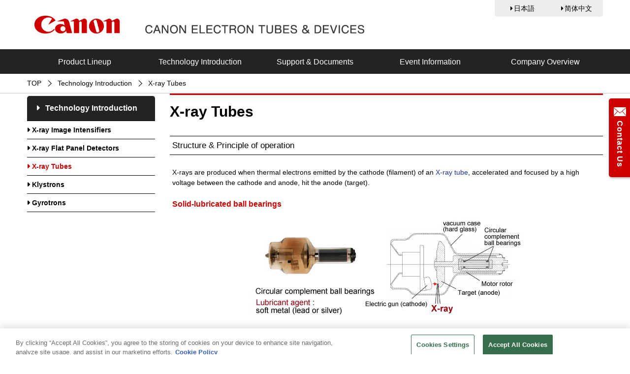

--- FILE ---
content_type: text/html
request_url: https://etd.canon/en/tech/xray.html
body_size: 12106
content:
<!doctype html>
<html lang="en"><!-- InstanceBegin template="/Templates/template_en.dwt" codeOutsideHTMLIsLocked="false" -->
<head>
<meta charset="utf-8">
<meta http-equiv="X-UA-Compatible" content="IE=edge">
<meta name="format-detection" content="telephone=no">
<meta name="viewport" content="width=device-width, initial-scale=1">
<link rel="icon" type="image/vnd.microsoft.icon" href="/common/img/favicon.ico">
<!-- InstanceBeginEditable name="doctitle" -->
<title>Technology Introduction X-ray Tubes｜Canon Electron Tubes &amp; Devices Co., Ltd.</title>
<!-- InstanceEndEditable -->
<!-- InstanceBeginEditable name="description" -->
<meta name="description" content="This section introduces X-ray tubes technology at Canon Electron Tubes & Devices Co., Ltd.">
<!-- InstanceEndEditable -->
<!-- InstanceBeginEditable name="keywords" -->
<meta name="keyword" content="Canon,Technology Introduction">
<!-- InstanceEndEditable -->
<!--サイトCSS-->
<link rel="stylesheet" href="../../common/css/base.css">
<link rel="stylesheet" href="../../common/css/font-awesome.min.css">
<link rel="stylesheet" href="../../common/css/nav.css">
<link rel="stylesheet" href="../../common/css/common.css">
<link rel="stylesheet" href="../../common/css/style.css">
<!-- InstanceBeginEditable name="CSS" -->
<link rel="stylesheet" href="../css/tech.css">
<!-- InstanceEndEditable -->
<!--サイトJS-->
<script src="https://code.jquery.com/jquery-3.6.0.min.js"></script>
<script src="../../common/js/common.js"></script>
<script src="../../common/js/telno.js"></script>
<!-- InstanceBeginEditable name="Javascript" -->
<!-- InstanceEndEditable -->
<noscript>
<link rel="stylesheet" type="text/css" href="../../common/css/noscript.css" >
</noscript>
<!-- InstanceBeginEditable name="head" -->
<!-- InstanceEndEditable -->
<!-- InstanceParam name="nav" type="number" value="3" -->
  <!-- etd.canon に対する OneTrust Cookie 同意通知の始点 -->
<script type="text/javascript" src="https://cdn-au.onetrust.com/consent/b3e05b29-aeb7-4704-87bd-4eff136a9d80/OtAutoBlock.js" ></script>
<script src="https://cdn-au.onetrust.com/scripttemplates/otSDKStub.js" data-document-language="true" type="text/javascript" charset="UTF-8" data-domain-script="b3e05b29-aeb7-4704-87bd-4eff136a9d80" ></script>
<script type="text/javascript">
function OptanonWrapper() { }
</script>
<!-- etd.canon に対する OneTrust Cookie 同意通知の終点 -->
<script src="../../common/js/gtm.js"></script>

</head>

<body id="en">
<!-- Google Tag Manager (noscript) -->
<noscript><iframe src="https://www.googletagmanager.com/ns.html?id=GTM-P85NTC"
height="0" width="0" style="display:none;visibility:hidden"></iframe></noscript>
<!-- End Google Tag Manager (noscript) -->
<div id="sp_bg"></div>
<header id="header">
 <div class="container">
  <div id="logo" class="clearfix">
    <nav id="navLanguageList" class="pc_only clearfix">
      <ul class="clearfix">
        <li><a href="../../ja/index.html">日本語</a></li>
        <li><a href="../../zh/index.html">简体中文</a></li>
      </ul>
    </nav>
    
    <p id="identifier"><a href="../index.html" title="CANON ELECTRON TUBES & DEVICES CO., LTD."><img src="../../common/img/logo_en.png" alt="CANON ELECTRON TUBES & DEVICES CO., LTD." class="pc_only"><img src="../../common/img/logo_sp_en.png" alt="CANON ELECTRON TUBES & DEVICES CO., LTD." class="sp_only"></a></p>
   </div>
  </div><!--/.container-->

  <div id="float_contact">
    <p class="tab">Contact Us</p>
    <div class="float_contactInner">
      <p class="ttl"><a href="../contact/contact.html">Contact Us</a></p>
      <p class="telno">+81-44-739-6502</p>
      <p class="btn_contact"><a href="https://etd.canon/cgi/contact/en/contactform/input.php" onclick="javascript:_gaq.push(['_trackEvent', 'form', 'click', 'contact_eng', ]);">Move to the forms for Inquiries</a></p>
    </div>
  </div>

<!-- gnav(PC) -->
  <nav id="gnav" class="pc_only">
  <ul class="navInner">
    <li id="product"><a href="../product/category/index.html">Product Lineup</a>
      <div class="dropBox">

       <div class="dropInner">
       <div id="category" class="dropContent">
          <p class="ttl"><a href="../product/category/index.html">Search by Product</a></p>
          <div class="dropContentlist clearfix">
            <div><a href="../product/category/xray/index.html"><p class="img"><img src="../../common/img/nav/img_xray.png" alt="X-ray Tubes" ></p><p class="txt">X-ray Tubes</p></a></div>
            <div><a href="../product/category/xii/index.html"><p class="img"><img src="../../common/img/nav/img_xii.png" alt="X-ray Image Intensifiers" ></p><p class="txt">X-ray Image Intensifiers</p></a></div>
            <div><a href="../product/category/microwave/index.html"><p class="img"><img src="../../common/img/nav/img_microwave.png" alt="Microwave Tubes / Power Grid Tubes" ></p><p class="txt">Microwave Tubes / Power Grid Tubes</p></a></div>
            <div><a href="../product/category/proportional/index.html"><p class="img"><img src="../../common/img/nav/img_proportional.png" alt="Radiation Detectors" ></p><p class="txt">Radiation Detectors</p></a></div>
            <div><a href="../product/category/fpd/index.html"><p class="img"><img src="../../common/img/nav/img_fpd.png" alt="X-ray Flat Panel Detectors / FPD Modules" ></p><p class="txt">X-ray Flat Panel Detectors / FPD Modules</p></a></div>
          </div>
          </div>
        <div id="use" class="dropContent">
          <p class="ttl"><a href="../product/use/index.html">Search by Application</a></p>
          <div class="dropContentlist clearfix">
            <div><a href="../product/use/medical/index.html"><p class="img"><img src="../../common/img/nav/icon_medical.png" alt="For Medical" ></p><p class="txt">For Medical</p></a></div>
            <div><a href="../product/use/science/index.html"><p class="img"><img src="../../common/img/nav/icon_science.png" alt="For Science and Technology" ></p><p class="txt">For Science and Technology</p></a></div>
            <div><a href="../product/use/dental/index.html"><p class="img"><img src="../../common/img/nav/icon_dental.png" alt="For Dental" ></p><p class="txt">For Dental</p></a></div>
            <div><a href="../product/use/social/index.html"><p class="img"><img src="../../common/img/nav/icon_social.png" alt="For Social Infrastructure" ></p><p class="txt">For Social Infrastructure</p></a></div>
            <div><a href="../product/use/industry/index.html"><p class="img"><img src="../../common/img/nav/icon_industry.png" alt="For Industrial" ></p><p class="txt">For Industrial</p></a></div>
          </div>
        </div>

        <div class="nav_contact">
          <p class="ttl"><a href="../contact/contact.html">Contact Us</a></p>
          <p class="telno">+81-44-739-6502</p>
          <p class="btn_contact"><a href="https://etd.canon/cgi/contact/en/contactform/input.php" onclick="javascript:_gaq.push(['_trackEvent', 'form', 'click', 'contact_eng', ]);">Move to the forms for Inquiries</a></p>
        </div>

      </div>
      </div>
    </li>
    <li><a href="index.html">Technology Introduction</a></li>
    <li><a href="../download/index.html">Support &amp; Documents</a></li>
    <li><a href="../event/index.html">Event Information</a></li>
    <li><a href="../company/index.html">Company Overview</a></li>
    </ul>
  </nav><!--/gnav(PC)-->

  <!--gnav(SP)-->
<div id="spnav" class="sp_only">
 <p id="sphead"><a href="#">MENU</a></p>
  <div class="switchBtnArea"><a href="javascript:void(0);" id="openBtn"><span></span><span></span><span></span></a></div>

<div id="gHeaderRightBlock" class="">
 <p id="spnav_logo"><a href="../index.html" title="CANON ELECTRON TUBES & DEVICES CO., LTD."><img src="../../common/img/logo_sp_en.png" alt="CANON ELECTRON TUBES & DEVICES CO., LTD."></a></p>
 <p id="switch_menu"><a href="#">MENU</a></p>
   <div class="switchBtnArea"><a href="javascript:void(0);" id="closeBtn"><span></span><span></span><span></span></a></div>
  <ul class="menu">
      <li><a href="../product/category/index.html">Product Lineup</a></li>
      <li><a href="index.html">Technology Introduction</a></li>
      <li><a href="../download/index.html">Support &amp; Documents</a></li>
      <li><a href="../event/index.html">Event Information</a></li>
      <li><a href="../company/index.html">Company Overview</a></li>
  </ul>
  <ul class="spLanguageList">
    <li><a href="../../ja/index.html">Japanese</a></li>
    <li><a href="../../zh/index.html">简体中文</a></li>
  </ul>
  <div class="spnav_contact">
    <p class="ttl"><a href="../contact/contact.html">Contact Us</a></p>
    <p class="telno">+81-44-739-6502</p>
    <p class="btn_contact"><a href="https://etd.canon/cgi/contact/en/contactform/input.php" onclick="javascript:_gaq.push(['_trackEvent', 'form', 'click', 'contact_eng', ]);">Move to the forms for Inquiries</a></p>
  </div>
  </div>

  </div><!--/gnav(SP)-->
  </header>


<div id="mainContents" class="clearfix">

<div id="breadnav" class="pc_only">
 <div class="container">
   <ul>
     <li><a href="../index.html">TOP</a></li>
    <!-- InstanceBeginEditable name="ぱんくずリスト" -->
     <li><a href="index.html">Technology Introduction</a></li>
     <li>X-ray Tubes</li>
     <!-- InstanceEndEditable -->
   </ul>
  </div><!--/container-->
  </div> 
 
 
  
 <div class="container column2">
 <div class="side_wrapper">
   <noscript><p id="noscript">This site requires a JavaScript enabled browser.</p></noscript><!-- InstanceBeginEditable name="side_wrapper" -->
   <h1 class="ttl_lv1">X-ray Tubes</h1>
 
   <h2 class="ttl_lv2">Structure &amp; Principle of operation</h2>
   <p>X-rays are produced when thermal electrons emitted by the cathode (filament) of an <a href="../product/category/xray/index.html">X-ray tube</a>, accelerated and focused by a high voltage between the cathode and anode, hit the anode (target).</p>
   
   <h3 class="ttl_lv3">Solid-lubricated ball bearings</h3>
   <p class="tc"><img src="img/pic_x01.jpg" alt="Solid-lubricated ball bearings" ></p>
   
   <h3 class="ttl_lv3">Liquid metal hydrodynamic bearing (LM bearing)</h3>
   <p class="tc"><img src="img/pic_x02.jpg" alt="Liquid metal hydrodynamic bearing (LM bearing)" ></p>
   <h2 class="ttl_lv2">Core Technology</h2>
    <p class="tc"><img src="img/pic_x03.jpg" alt="Core Technology1" ></p>
    <p class="tc"><img src="img/pic_x04.gif" alt="Core Technology2" ></p>
   <p class="btn_tech_link"><a href="../product/category/xray/index.html"><span>About X-ray Tubes</span></a></p>

   <!-- InstanceEndEditable -->
  </div><!--/side_wrapper-->

  
  
   <nav class="sidenav">
    <div class="sidenav_Inner">
    
     <!--技術情報-->
      <ul class="category">
        <li class="cat_top"><a href="index.html"><span>Technology Introduction</span></a></li>
        <li><span><a href="xii.html" class="cat_link">X-ray Image Intensifiers</a></span></li>
        <li><span><a href="fpd.html" class="cat_link">X-ray Flat Panel Detectors</a></span></li>
        <li><span><a href="xray.html" class="cat_link">X-ray Tubes</a></span></li>
        <li><span><a href="klystron.html" class="cat_link">Klystrons</a></span></li>
        <li><span><a href="gyrotron.html" class="cat_link">Gyrotrons</a></span></li>
      </ul>
      
      
      
    </div>
   </nav>
  
  </div><!--/container.column2-->
  </div><!--/mainContents-->

<footer id="gfooter">
  <p id="toTop"><a href="#"></a></p>

  <div class="container clearfix">
  <p id="foot_identifier"><a href="../index.html"><img src="../../common/img/logo_foot_en.png" alt="CANON ELECTRON TUBES & DEVICES CO., LTD." ></a></p>

  <div id="footer">
    <ul>
      <li><a href="../privacy.html">Basic Policy on Personal Data Protection</a></li>
      <li><a href="../terms.html">Terms and Conditions of Use</a></li>
      <li><a href="../sitemap.html">Site map</a></li>
    </ul>
    <p id="copyright">&copy; Canon Electron Tubes &amp; Devices Co., Ltd.</p>
  </div>
  </div>
</footer>
<!-- InstanceBeginEditable name="Javascript2" -->
<!-- InstanceEndEditable -->
</body>
<!-- InstanceEnd --></html>


--- FILE ---
content_type: text/css
request_url: https://etd.canon/common/css/base.css
body_size: 3040
content:
@charset "utf-8";

/* CSS Document */


/*
Reset setting from YUI.
Copyright (c) 2010, Yahoo! Inc. All rights reserved.
Code licensed under the BSD License:
http://developer.yahoo.com/yui/license.html
version: 3.3.0
build: 3167
*/
*{	-moz-box-sizing: border-box;
		-webkit-box-sizing: border-box;
		box-sizing: border-box;
}

html{
	background:#FFF;
}

body,
div,
dl,
dt,
dd,
ul,
ol,
li,
h1,
h2,
h3,
h4,
h5,
h6,
pre,
code,
form,
fieldset,
legend,
input,
textarea,
p,
blockquote,
th,
td {
	margin:0;
	padding:0;
}
table {
	border-collapse:collapse;
	border-spacing:0;
}
fieldset,
img {
	border:0;
}
/*dl,ul,ol,table,h1,h2,h3,h4,h5,h6{font-size: 1.4rem; line-height: 1.8}*/

address,
caption,
cite,
code,
dfn,
em,
strong,
th,
var {
	font-style:normal;
	font-weight:normal;
}

ul li {
	list-style:none;
}

caption,
th {
	text-align:left;
}
h1,
h2,
h3,
h4,
h5,
h6 {
	font-weight:normal;
	line-height: 1.6;
}
q:before,
q:after {
	content:'';
}
abbr,
acronym {
	border:0;
	font-variant:normal;
}


sub, sup{
margin:0 .25em 0 .1em;
}

sub{
vertical-align: baseline; 
}
sup{
vertical-align: top; 
}

input,
textarea,
select {
	font-family:inherit;
	font-size:inherit;
	font-weight:inherit;
}

input,
textarea,
select {
	*font-size:100%;
}

legend {
	color:#333;
}

a:link,
a:visited{
  color: #000;
	text-decoration:none;
}
a:visited{
	text-decoration:none;
}
a:hover{
  color: #cc0000;
	text-decoration:underline;
}


/*
Fonts base setting from YUI.
Copyright (c) 2010, Yahoo! Inc. All rights reserved.
Code licensed under the BSD License:
http://developer.yahoo.com/yui/license.html
version: 3.3.0
build: 3167
*/
/**
 * Percents could work for IE, but for backCompat purposes, we are using keywords.
 * x-small is for IE6/7 quirks mode.
 */
body {
  font-family:'ヒラギノ角ゴ Pro W3', 'Hiragino Kaku Gothic Pro', 'メイリオ', Meiryo,Osaka, 'ＭＳ Ｐゴシック', 'MS PGothic', sans-serif;
  /*font-family:"メイリオ", "Meiryo", Osaka,"游ゴシック", YuGothic, "ヒラギノ角ゴ Pro", "Hiragino Kaku Gothic Pro",  'ＭＳ Ｐゴシック', 'MS PGothic', sans-serif;*/
	font-size: 14px;
	line-height: 1.2;
}


body#zh {
	font-family: auto!important;
   }

body #mainContents{
	text-align:center;
}

body #contentsWrapper {
	text-align:left;
}


/**
 * Nudge down to get to 13px equivalent for these form elements
 */ 
select,
input,
button,
textarea {
  font-family:'ヒラギノ角ゴ Pro W3', 'Hiragino Kaku Gothic Pro', 'メイリオ', Meiryo,Osaka, 'ＭＳ Ｐゴシック', 'MS PGothic', sans-serif;
	/*font-size: 99%;*/
}

/**
 * To help tables remember to inherit
 */
table {
	font-size:inherit;
	font:100%;
}

/**
 * Bump up IE to get to 13px equivalent for these fixed-width elements
 */
pre,
code,
kbd,
samp,
tt {
	font-family:monospace;
	line-height:100%;
}

.jumpContents{
	display:none;	
}



--- FILE ---
content_type: text/css
request_url: https://etd.canon/common/css/nav.css
body_size: 19984
content:
@charset "utf-8";
/* CSS Document */

/*　PC Gナビ
 -----------------------------------------------*/
#gnav  {
	position:relative;
	clear:both;
	margin:0;
	padding: 0px;
	background-color: #232323;
  color: #fff;
  line-height: 1.2;
}
@media (min-width: 768px){
  #gnav{
    display: flex !important;
  }
}
@media  (max-width: 1170px) {
#gnav {
	width:100%;
}
}
@media  (min-width: 1170px){
#gnav {
	width:100%;
 /* min-width: 1170px;*/
}
}

#gnav ul.navInner {
  width: 100%;
	max-width:1170px;
	min-height: 50px;
	font-size:16px;
	margin:0px auto;
	padding: 0px;
}
#gnav ul.navInner li {
	float: left;
	margin:0;
	padding:0;
	width:20%;
  height: 100%;
	color:#fff ;
	position: relative;
}
/*英*//*
#en #gnav ul.navInner li{
	width:24%;
}
#en #gnav ul.navInner li:nth-child(2){
	width:26%;
}*/
/*中*/
#zh #gnav ul.navInner li {
	width:25%;
}
/*-----*/
#gnav ul.navInner > li > a {
  position: relative;
  display: flex;
  justify-content: center;
  align-items: center;
  height: 100%;
	color:#fff ;
	text-align: center;
	text-decoration: none;
  padding: 15px 5px;
}
#gnav ul.navInner > li > a:hover,
#gnav ul.navInner > li#product:hover {
  background: #000;
  transition: all 0.2s linear;
}
/*中身
----------------------------------------------------*/
#gnav .dropBox{
  display: none;
  background: #fff;
  color: #000;
  position: absolute;
  left: 0;
  width: 100%;
  min-width: 1170px;
  border-right: 1px solid #000;
  border-left: 1px solid #000;
  border-bottom: 1px solid #000;
  z-index: 999;
}

#gnav .dropInner{
  display: flex;
  justify-content: space-between;
  height: 100%;
  width: 100%;
}
#gnav .dropInner div p{
  font-size: 14px;
}
#gnav .dropInner a:link,
#gnav .dropInner a:visited{
  color: #000;
}

#gnav .dropContent p.ttl{
  font-size: 18px;
  font-weight: bold;
  padding: 5px;
}
#gnav .dropContent p.ttl:before{
	font-family: 'FontAwesome';
  content: "\f0da";
  display: inline-block;
  font-size: 18px;
  width: 20px;
  padding-left: 5px;
}

/* 製品から探す */
#gnav .dropInner .dropContent#category{
  width: 500px;
  padding: 10px 5px 0 20px;
  margin-bottom: 10px;
  border-right: 1px dotted #7f7f7f;
}
#gnav .dropInner .dropContentlist{
  display: flex;
  flex-wrap: wrap;
  padding: 10px 0;
}
#gnav .dropContent#category .dropContentlist div{
	height: 75px;
  margin: 0 5px 10px 0;
}
#gnav .dropContent#category .dropContentlist div:nth-child(even){
  margin: 0 0 10px 0;
}
#gnav .dropInner .dropContentlist div a{
  display: table;
}
#gnav .dropContent#category .dropContentlist div a{
	width:230px;
}
#gnav .dropInner .dropContentlist div p.img{
  display: table-cell;
}
#gnav .dropContent#category .dropContentlist div p.img{
  width: 75px;
}
#gnav .dropInner .dropContentlist div p.txt{
  display: table-cell;
  vertical-align: middle;
  padding-left: 5px;
}

/* 用途から探す */
#gnav .dropInner .dropContent#use{
  width: 400px;
  padding: 10px 10px 0 10px;
}
#gnav .dropContent#use .dropContentlist div{
	height: 40px;
  margin: 10px 5px 15px 0;
}
#gnav .dropContent#use .dropContentlist div:nth-child(even){
  margin: 10px 0 10px 0;
}
#gnav .dropContent#use .dropContentlist div a{
	width:180px;
}
#gnav .dropInner #use .dropContentlist div p.img{
  width: 40px;
}

/* お問い合わせ */
#gnav .dropInner .nav_contact{
  width: 270px;
  font-size: 14px;
  background: #fafafa;
  padding: 10px  5px;
}
#gnav .dropInner .nav_contact p{
  font-size: 14px;
  line-height: 1.5;
  text-align: center;
  margin: 15px auto;
}
#gnav .nav_contact p.ttl{
  font-size: 20px;
  font-weight: bold;
  text-align: center;
}
#gnav .nav_contact p.ttl:before{
	font-family: 'FontAwesome';
  content: "\f0da";
  display: inline-block;
  font-size: 18px;
  width: 20px;
  padding-left: 5px;
}
#gnav .nav_contact p.telno{
  position: relative;
  width: 250px;
  font-size: 24px;
  font-weight: bold;
  text-align: center;
  color: #cc0000;
  padding-left: 40px;
}
/*英*/
#en #gnav .nav_contact p.telno{
  width: 80%;
  max-width: 280px;
  font-size: 16px;
  padding-left: 16px;
}
/*-----*/
#gnav .nav_contact p.telno:before{
  content: "";
  position: absolute;
  top: -5px;
  left: 5px;
  width: 40px;
  height: 40px;
  background: url(../img/icon_tel.png) no-repeat center;
}

#en #gnav .nav_contact p.telno:before{
  top: -5px;
  left: 5px;
  width: 25px;
  height: 25px;background-size: contain;
}


#gnav .nav_contact p.btn_contact{
  width: 220px;
  height: 50px;
  text-align: left;
  background-color: #cc0000;
}
#gnav .nav_contact p.btn_contact a{
  display: block;
  position: relative;
  height: 50px;
  color: #fff;
  line-height: 1.2;
  text-decoration: none;
  padding: 10px 10px 10px 75px;
}
#gnav .nav_contact p.btn_contact a:before{
  content: "";
  position: absolute;
  top: 12px;
  left: 30px;
  width: 33px;
  height: 24px;
  background: url(../img/icon_mail.png) no-repeat center;
}
#gnav .nav_contact p.btn_contact a span{
  font-size: 12px;
}
#gnav .nav_contact p.btn_contact:hover{
  background-color: #bb0007;
}

@media  (max-width: 1170px) {
  #gnav .dropBox{
    min-width: calc(100vw - 17px);
}
  #gnav .dropInner{
    justify-content: flex-start;
  }
  #gnav .dropInner .dropContent#category{
    width: 35%;
    padding: 10px 5px 0 10px;
  }
  #gnav .dropInner .dropContent#use{
    width: 30%;
  }
  #gnav .dropInner .nav_contact{
    width: 35%;
  }
  /*英中*/
  #gnav .dropInner .dropContent#use{
    width: 35%;
  }
  #gnav .dropInner .nav_contact{
    width: 30%;
  }
/* お問い合わせ */
#gnav .nav_contact p.telno{
  width: 100%;
  max-width: 250px;
}
/*-----*/

  
}

/*　SP Gナビ
 -----------------------------------------------*/
/*メニューが閉じているとき*/
#sphead {
	display:block;
	position:absolute;
	overflow:hidden;
	top:0;
	right:0;
	color:#000;
	font-size: 16px;
	font-weight: bold; 
	text-align: center; 
	vertical-align: middle; 
  background: #fff;
	text-indent: -9999px;
} 
#sphead a {
	display: block;
	width: 45px;
	height: 50px;  
}
.switchBtnArea #openBtn {
  display: block;
  position: absolute;
  top: 0;
  right: 0;
  width: 45px;
  height: 50px;
  background: #fff;
}    
.switchBtnArea #openBtn span {
  display: block;
  position: absolute;
  left: 20%;
  width: 60%;
  height: 4px;
  background-color: #000;
}
.switchBtnArea #openBtn span:nth-of-type(1) {top:12px;}
.switchBtnArea #openBtn span:nth-of-type(2) {top:23px;}
.switchBtnArea #openBtn span:nth-of-type(3) {bottom:12px;}

/*メニューが開いているとき*/
  #gHeaderRightBlock{
    display: none;
    position: absolute;
    right: 0;
    width: 320px;
    background: #f0f0db;
    padding-bottom: 20px;
    border-top:0px;
    box-shadow: 0 2px 5px rgba(0,0,0,0.3);
    z-index:9999;
  }
#gHeaderRightBlock #spnav_logo {
  float: left;
  /*padding: 0 15px;*/
  background: #fff;
}
#gHeaderRightBlock #spnav_logo a{
	display:block;
	height: 50px;
}
#gHeaderRightBlock #spnav_logo img{
  width: auto;
	height: 50px;
}
#gHeaderRightBlock #switch_menu {
	display: block;
	overflow:hidden;
	top:0;
	right:0;
	color:#000;
	font-size: 16px;
	font-weight: bold; 
	text-align: center; 
	vertical-align: middle; 
  background: #fff;
	text-indent: -9999px;
} 
#gHeaderRightBlock #switch_menu a {
	display: inline-block;
	width: 45px;
	height: 50px;
  margin: auto 0 auto auto;
}
.switchBtnArea #closeBtn {
  display: block;
  position: absolute;
  top: 0;
  right: 0;
  width: 45px;
  height: 50px;
  background: #fff;
}    
.switchBtnArea #closeBtn span {
  display: block;
  position: absolute;
  left: 20%;
  width: 60%;
  height: 4px;
  background-color: #000;
  transition: all 0.2s linear;
}
#gHeaderRightBlock #closeBtn span:nth-of-type(1) {
  top: 24px;
  transform: rotate(-45deg);
}
#gHeaderRightBlock #closeBtn span:nth-of-type(2) {
  transform: scale(0);
}
#gHeaderRightBlock #closeBtn span:nth-of-type(3) {
  bottom: 22px;
  transform: rotate(45deg);
}

/*spnav中身*/
#spnav {
	position:absolute;
  top: 0;
  min-width: 100%;
}
#spnav ul.menu{
	position:relative;
	width:320px;
	border-top:0px;
}
#spnav ul.menu li,
#spnav ul.close li{
  display: block;
	width:100%;
	border-bottom:1px solid #000;
}
#spnav ul.menu li a:link,
#spnav ul.menu li a:visited{
	display:block;
  position: relative;
	width:100%;
	color:#000;
	font-size:18px;
  text-align: left;
	line-height:45px;
	white-space: normal;
	text-decoration:none;
	text-indent:0;
	padding-left:20px;
	padding-right:30px;
}

  /*言語*/
  ul.spLanguageList{
    position:relative;
    display: flex;
    justify-content: center;
    width: 300px;
    margin: 0 10px;
    padding: 20px 0 10px;
    border-bottom: 1px dashed #000;
  }  
  ul.spLanguageList li{
    width: 45%;
    max-width: 135px;
    font-size: 16px;
  }  
  ul.spLanguageList li:first-child{
    margin: 0 20px 0 0 ;
  }  
  ul.spLanguageList li a:link,
  ul.spLanguageList li a:visited{
    display: block;
    position: relative;
    height: 45px;
    color: #000;
    padding: 15px 15px 15px 25px;
    background: #fff;
    border-radius: 5px;
  }
  ul.spLanguageList li a:before{
    font-family: "FontAwesome";
	  content: "\f054";
    position: absolute;
    left: 10px;
    top: 15px;
    width: 8px;
  }

/*nav内お問い合わせ*/
.spnav_contact{
    width:320px;
}
.spnav_contact p.ttl{
  font-size: 16px;
  font-weight: bold;
}
.spnav_contact p.ttl a:link,
.spnav_contact p.ttl a:visited{
  display: block;
  position: relative;
  width: 300px;
  color: #000;
  background: #fff;
  margin: 10px auto 0;
  padding: 15px 10px 15px 25px;
  border-radius: 5px;
}
.spnav_contact p.ttl a:before{
  font-family: "FontAwesome";
  content: "\f054";
  position: absolute;
  left: 10px;
  top: 15px;
}
.spnav_contact p.telno{
  position: relative;
  width: 220px;
  font-size: 24px;
  font-weight: bold;
  text-align: center;
  color: #cc0000;
  margin: 0 auto;
  padding: 15px 0px 10px 25px;
}
/*英*/
#en .spnav_contact p.telno{
  width: 260px;
}
/*-----*/
.spnav_contact p.telno:before{
  content: "";
  position: absolute;
  top: 10px;
  left: -5px;
  width: 30px;
  height: 30px;
  background: url(../img/icon_tel.png) no-repeat center;
  background-size: contain;
}
.spnav_contact p.telno a:link{
  color: #cc0000;
}
.spnav_contact p.btn_contact{
  width: 220px;
  height: 50px;
  text-align: left;
  background-color: #cc0000;
  margin: 0 auto;
}
.spnav_contact p.btn_contact a{
  display: block;
  position: relative;
  height: 50px;
  color: #fff;
  text-decoration: none;
  padding: 10px 10px 10px 75px;
}
.spnav_contact p.btn_contact a:before{
  content: "";
  position: absolute;
  top: 12px;
  left: 30px;
  width: 33px;
  height: 24px;
  background: url(../img/icon_mail.png) no-repeat center;
}
.spnav_contact p.btn_contact a span{
  font-size: 12px;
}
  
/*　PC サイドナビ
 -----------------------------------------------*/
nav.sidenav{
  width: 260px;
  line-height: 1.2;
  margin: 5px 0 30px;
  z-index: 99;
}
/*タブ*/
ul.sidenav_head{
  display: flex;
  width: 100%;
  margin: 0 auto;
  font-size: 16px;
  overflow: hidden;
}
ul.sidenav_head li{
  position: relative;
  width: 135px;
  height: 50px;
  color: #000;
  font-weight: bold;
  background: #eeeeee;
  padding: 8px 10px;
  border-radius: 5px 5px 0 0;
  cursor: pointer;
  transition: all 0.1s;
  transform:translate(0 , 10px);
}
ul.sidenav_head li:first-child{
  margin-right: 10px;
}
ul.sidenav_head li:after{
  font-family: "FontAwesome";
  content: "\f0d7";
  position: absolute;
  left: 45%;
  bottom: 9px;
  width: 12px;
}
ul.sidenav_head li.act/*,
ul.sidenav_head li:hover*/{
  color: #fff;
  background: #cc0000;
  padding: 18px 10px;
  transform:translate(0 , 0);
}
ul.sidenav_head li.act:after{
  content: none;
}

/*タブ　英*/
#en ul.sidenav_head{
  font-size: 14px;
}
#en ul.sidenav_head li{
  height: 55px;
  line-height: 1;
  padding: 7px 10px;
}
#en ul.sidenav_head li.act{
  padding: 15px 10px;
}

/*製品以外サイドナビトップ*/
div.sidenav_Inner ul.category > li.cat_top > a,
div.sidenav_Inner ul.category > li.cat_top > span{
  display: block;
  width: 100%;
  height: 50px;
  color: #fff;
  font-size: 16px;
  text-align: center;
  font-weight: bold;
  background: #232323;
  padding: 15px 10px;
  border-radius: 5px 5px 0 0;
  text-decoration: none;
}
div.sidenav_Inner ul.category > li.cat_top a span{
  position: relative;
}
div.sidenav_Inner ul.category > li.cat_top a:hover{
  background: #000;
}
ul.category > li.cat_top a span:before{
  font-family: "FontAwesome";
  content: "\f0da";
  position: absolute;
  left: -20px;
  width: 12px;    
}
/*製品以外サイドナビ　見出し*/
div.sidenav_Inner ul.category > li.cat_ttl{
  color: #5b5b5b;
  font-weight: bold;
  padding: 10px 0 10px;
}

/*----------*/
/*サイドナビ中身*/
div.sidenav_body{
  border-top: 2px solid #cc0000;
}
div.sidenav_body ul,
div.sidenav_Inner ul{
  text-align: left;
}
div.sidenav_body ul li,
div.sidenav_Inner ul li{
  position: relative;
}
div.sidenav_body ul.category > li > span,
div.sidenav_Inner ul.category > li > span{
  display: block;
  position: relative;
  border-top: 1px solid #000;
  font-weight: bold;
  padding: 0;
}
div.sidenav_body ul.category > li > span > a.cat_link,
div.sidenav_body ul.category > li > span > a.cat_link,
div.sidenav_Inner ul.category > li > span > a.cat_link,
div.sidenav_Inner ul.category > li > span > a.cat_link{
  color: #000;
  font-weight: bold;
  padding: 10px 45px 10px 10px;
}
div.sidenav_body ul.category > li > span > a.cat_link:before,
div.sidenav_body ul.category > li > span > a.cat_link:before,
div.sidenav_Inner ul.category > li > span > a.cat_link:before,
div.sidenav_Inner ul.category > li > span > a.cat_link:before{
  font-family: "FontAwesome";
  content: "\f0da";
  position: absolute;
  top: 27%;
  left: 1px;
  width: 12px;  
}
div.sidenav_body ul.category > li > span > a.cat_link.act,
div.sidenav_body ul.category > li > span > a.cat_link:hover,
div.sidenav_Inner ul.category > li > span > a.cat_link.act,
div.sidenav_Inner ul.category > li > span > a.cat_link:hover{
  color: #cc0000;
  text-decoration: none;
}

/*+-ボタン*/
div.sidenav_body ul.category > li span.switchBtn,
div.sidenav_Inner ul.category > li span.switchBtn{
  position: absolute;
  top: 0;
  right: 0;
  width: 40px;
  height: 100%;
  color: #cc0000;
  padding: 0;
  background: #eeeeee;
  border-left: 1px solid #000;
  cursor: pointer;
}
div.sidenav_body ul.category > li span.switchBtn:hover,
div.sidenav_body ul.category > li span.switchBtn.current,
div.sidenav_Inner ul.category > li span.switchBtn:hover,
div.sidenav_Inner ul.category > li span.switchBtn.current{
  background: #232323;
  color: #fff;
}
div.sidenav_body ul.category > li span.switchBtn:after,
div.sidenav_Inner ul.category > li span.switchBtn:after{
  font-family: "FontAwesome";
  content: "\f067";
  position: absolute;
  right: 12px;
  top: 30%;
  width: 14px;
}
div.sidenav_body ul.category > li span.switchBtn.current:after,
div.sidenav_Inner ul.category > li span.switchBtn.current:after{
  font-family: "FontAwesome";
  content: "\f068";
  position: absolute;
  right: 12px;
  top: 35%;
  width: 14px;
  color: #fff;
}
/*------------*/
/*開閉ない場合*/
div.sidenav_body ul.category > li span.arrowLink,
div.sidenav_Inner ul.category > li span.arrowLink{
  position: absolute;
  top: 0;
  right: 0;
  width: 40px;
  height: 100%;
  padding: 0;
  cursor: pointer;
}
/*------------*/
div.sidenav_body ul.category > li:last-child,
div.sidenav_Inner ul.category > li:last-child{
  border-bottom: 1px solid #000;
}
div.sidenav_body ul.category li a,
div.sidenav_Inner ul.category li a{
  display: block;
  font-weight: bold;
  padding: 10px 15px;
}
div.sidenav_body ul.categoryInner li span,
div.sidenav_Inner ul.categoryInner li span{
  display: block;
  color: #5b5b5b;
  font-size: 12px;
  font-weight: bold;
  padding: 10px 25px;
}
div.sidenav_body ul.categoryInner,
div.sidenav_Inner ul.categoryInner {
  display: none;
  background: #eeeeee;
}

div.sidenav_body ul.categoryInner li,
div.sidenav_body ul.categoryInner ul li,
div.sidenav_Inner ul.categoryInner li,
div.sidenav_Inner ul.categoryInner ul li{
  color: #000;
  font-size: 12px;
  border-top: 1px dashed #c4c4c4;
}
div.sidenav_body ul.categoryInner > li:first-child,
div.sidenav_Inner ul.categoryInner > li:first-child{
  border-top: 1px solid #000;
}
div.sidenav_body ul.categoryInner li a,
div.sidenav_body ul.categoryInner ul li a,
div.sidenav_Inner ul.categoryInner li a,
div.sidenav_Inner ul.categoryInner ul li a{
  position: relative;
  color: #000;
  padding: 10px 10px 10px 40px;
}
div.sidenav_body ul.categoryInner li a:hover,
div.sidenav_body ul.categoryInner li a.act,
div.sidenav_body ul.categoryInner ul li a:hover,
div.sidenav_body ul.categoryInner ul li a.act,
div.sidenav_Inner ul.categoryInner li a:hover,
div.sidenav_Inner ul.categoryInner li a.act,
div.sidenav_Inner ul.categoryInner ul li a:hover,
div.sidenav_Inner ul.categoryInner ul li a.act{
  color:  #cc0000;
  background: #fff;
  text-decoration: none;
}
div.sidenav_body ul.categoryInner li a:before,
div.sidenav_body ul.categoryInner ul li a:before,
div.sidenav_Inner ul.categoryInner li a:before,
div.sidenav_Inner ul.categoryInner ul li a:before{
  font-family: "FontAwesome";
  content: "\f0da";
  position: absolute;
  top: 28%;
  left: 30px;
  width: 12px;
}

/*バナー*/
div.sidenav_banner {
  margin-top: 50px;
}
div.sidenav_banner a:hover {
  opacity: 70%;
}
.ban-download {
  display: inline-block;
  border: #cc0000 1px solid;
}


/*　tab
 -----------------------------------------------------------------------------*/
@media screen and (max-width : 1023px ){
  
}

/*　SP
 -----------------------------------------------------------------------------*/
@media screen and (max-width : 767px ){
/*SPメニューが開いているとき　背景*/
#sp_bg{
  display: none;
  top: 0;
  right: -768px;
  width: 100%;
  height: 100%;
  z-index: 9000;
  opacity: 0;
  background-color: rgba(0, 0, 0, 0.5);
  transition: opacity ease-in-out .15s;
}
#sp_bg.open_sp_bg {
  position: fixed;
	display:block;
  right: 0;
  opacity: 1;
}
/*------------------*/  
nav.sidenav{
  width: 100%;
  margin-top: 5px;
  z-index: 99;
}
  ul.sidenav_head li{
    width: 48%;
    margin: 0 5px;
  } 
  /*タブ　英*/
  #en ul.sidenav_head li{
    height: 50px;
    padding: 5px 10px;
  }
/*  #en ul.sidenav_head li.act{
    padding: 18px 10px;
  }*/
  /*--------*/
div.sidenav_body ul.category > li > span > a.cat_link,
div.sidenav_body ul.category > li > span > a.cat_link,
div.sidenav_Inner ul.category > li > span > a.cat_link,
div.sidenav_Inner ul.category > li > span > a.cat_link{
  padding: 15px 40px 15px 15px;
}
div.sidenav_body ul.category > li > span > a.cat_link:before,
div.sidenav_body ul.category > li > span > a.cat_link:before,
div.sidenav_Inner ul.category > li > span > a.cat_link:before,
div.sidenav_Inner ul.category > li > span > a.cat_link:before{
  top: 30%;
  left: 5px;
}
div.sidenav_body ul.categoryInner li span,
div.sidenav_Inner ul.categoryInner li span{
  padding: 15px 25px;
}
/*+-ボタン*/
div.sidenav_body ul.category > li span.switchBtn,
div.sidenav_Inner ul.category > li span.switchBtn{
  width: 60px;
}
div.sidenav_body ul.category > li span.switchBtn:after,
div.sidenav_Inner ul.category > li span.switchBtn:after{
  top: 35%;
  right: 22px;
}
div.sidenav_body ul.category > li span.switchBtn.current:after,
div.sidenav_Inner ul.category > li span.switchBtn.current:after{
  right: 22px;
}
/*------------*/

div.sidenav_body ul.categoryInner li a,
div.sidenav_body ul.categoryInner ul li a,
div.sidenav_Inner ul.categoryInner li a,
div.sidenav_Inner ul.categoryInner ul li a{
  padding: 15px 20px 15px 40px;
}
div.sidenav_body ul.categoryInner li a:before,
div.sidenav_body ul.categoryInner ul li a:before,
div.sidenav_Inner ul.categoryInner li a:before,
div.sidenav_Inner ul.categoryInner ul li a:before{
  top: 35%;
}
/*バナー*/
div.sidenav_banner {
  margin-top: 25px;
  margin-bottom: 50px;
}

}
  

--- FILE ---
content_type: text/css
request_url: https://etd.canon/common/css/common.css
body_size: 9861
content:
@charset "utf-8";
/* CSS Document */

@media  (min-width : 768px ){
 #spnav,
.sp_only{display:none;}
.pc_only{display:block !important;}
.pc_only_inlblk{display:inline-block !important;}
}
@media  (min-width : 1154px ){
.tab_only{display:none;}
}
@media  (min-width : 768px )and (max-width :1153px ){
.tab_only{display:block !important;}
}
@media  screen and (max-width : 767px ){
body {
	width: 100%;
	-webkit-text-size-adjust: 100%;
}
	
.sp_only{display:block!important;}
.sp_only_inlblk{display:inline-block!important;}
.tab_only{display:none;}
.pc_only{display:none!important;}
.pc_only_inlblk{display:none !important;}
}
@media  print {
#spnav,
.sp_only,.sp_only_inlblk{display:none;}
.tab_only{display:none;}
.pc_only{display:block !important;}
.pc_only_inlblk{display:inline-block !important;}
  
/* 印刷時トップに戻るボタン無効 */
#gfooter #toTop{display: none;}
  
}

.clear{clear:both;}
.clearfix{	}
.clearfix:after{
    content:".";
    display: block;
    height:0px;
    clear:both;
    visibility:hidden;
}

body{
  line-height: 1.5;
  -webkit-text-size-adjust: 100%;
}

.container{
  position: relative;
  width: 100%;
  max-width: 1170px;
  margin: 0 auto;
}
.container.column2{
  display: flex;
  justify-content: flex-start;
  flex-direction: row-reverse;
}

.wrapper{
  width: 100%;
  text-align: left;
  padding: 10px 0 60px;
  border-top: 3px solid #cc0000;
}
.side_wrapper{
  width: calc(100% - 290px);/*サイドナビ+margin分マイナス*/
  text-align: left;
  margin-left: 30px;
  padding: 10px 0 60px;
  border-top: 3px solid #cc0000;
}

/*　ヘッダー 
 -----------------------------------------------*/
#header{line-height: 1;}
#header .container{
  padding: 0 15px;
}
#identifier,
#top_identifier{
  display: inline-block;
  float: left;
  font-size: 14px;
  line-height: 1;
}
#identifier a,
#top_identifier a{
  display: block;
  font-size: 14px;
}
#identifier img,
#top_identifier img{
  width: auto;
  height: 100px;
  /*margin: 36px 0;*/
}

#noscript{
  color: #c7000b;
  font-size: 16px;
  padding: 5px;
}

/*　言語
 -----------------------------------------------*/
#navLanguageList{
  position: absolute;
  top: 0;
  right: 0;
  width: 220px;
  background-color: #ededed;
  border-radius: 0 0 5px 5px;
}
#navLanguageList ul li{
  width: 110px;
  float: left;
  text-align: center;
  padding: 10px;
}
#navLanguageList ul li a:before{
	font-family: 'FontAwesome';
  content: "\f0da";
  display: inline-block;
  position: relative;
  font-size: 14px;
  width: 10px;
}
#navLanguageList ul li a:link,
#navLanguageList ul li a:visited{
  color: #000;
  text-decoration: none;
}
#navLanguageList ul li a:hover{
  color: #cc0000;
  text-decoration: underline;
}

/*　フロートボタン（お問い合わせ）
 -----------------------------------------------*/
#float_contact{
  display: flex;
  position: fixed;
  top: 200px;
  right: 0;
  width: 530px;
  box-shadow: 3px 2px 5px rgba(0,0,0,0.3);
  z-index: 999;
  transition: all 0.4s;
  transform: translate(487px);
}
#float_contact:hover{
  transform: translate(0); 
}
#float_contact p.tab{
  position: relative;
  width: 45px;
  color: #fff;
  font-size: 16px;
  font-weight: bold;
  line-height: 45px;
  -ms-writing-mode: tb-rl;
  writing-mode: vertical-rl;
	letter-spacing: 1px;
  background-color: #cc0000;
  padding: 45px 0 20px;
  border-radius: 5px 0 0 5px;
  cursor: pointer;
}
#float_contact p.tab:before{
  content: "";
  position: absolute;
  top: 18px;
  left: 10px;
  width: 25px;
  height: 18px;
  background: url(../img/icon_mail.png) no-repeat center;
}
.float_contactInner{
  width: 100%;
  color: #000;
  background: #fff;
}
.float_contactInner p{
  margin: 15px 10px;
  text-align: center;
}
.float_contactInner p.ttl{
  font-size: 18px;
  font-weight: bold;
  color: #000;
}
.float_contactInner p.ttl:before{
	font-family: 'FontAwesome';
  content: "\f0da";
  display: inline-block;
  font-size: 18px;
  width: 20px;
  padding-left: 5px;
}
.float_contactInner p.ttl a:link,
.float_contactInner p.ttl a:visited{
  color: #000;
}
.float_contactInner p.telno{
  display: inline-block;
  position: relative;
  font-size: 24px;
  font-weight: bold;
  text-align: center;
  color: #cc0000;
  margin: 0;
  padding: 15px 10px 10px 50px;
}
/*英*/
#en .float_contactInner p.telno{
  width: 250px;
  vertical-align: top;
  padding: 15px 5px 10px 40px;
  font-size: 20px;
  margin: 15px 0;
}
/*-----*/
.float_contactInner p.telno:before{
  content: "";
  position: absolute;
  top: 10px;
  left: 15px;
  width: 30px;
  height: 30px;
  background: url(../img/icon_tel.png) no-repeat center;
  background-size: contain;
}

#en .float_contactInner p.telno:before{
  width: 30px;
  height: 30px;
}
.float_contactInner p.btn_contact{
  display: inline-block;
  width: 220px;
  height: 50px;
  text-align: left;
  background-color: #cc0000;
  margin: 15px 0;
}
.float_contactInner p.btn_contact a{
  display: block;
  position: relative;
  height: 50px;
  color: #fff;
  text-decoration: none;
  padding: 10px 10px 10px 75px;
}
.float_contactInner p.btn_contact a:before{
  content: "";
  position: absolute;
  top: 12px;
  left: 30px;
  width: 33px;
  height: 24px;
  background: url(../img/icon_mail.png) no-repeat center;
}
.float_contactInner p.btn_contact a span{
  font-size: 12px;
}
.float_contactInner p.btn_contact:hover{
  background-color: #bb0007;
}

/*　フッター 
 -----------------------------------------------*/
footer{
  background: #fafafa;
  padding: 20px 15px;/* 20181026 change */
  /*padding: 20px 0;*/
}
#foot_identifier{
  text-align: left;
  margin-bottom: 15px;
}
#footer ul{
  display: inline-block;
}
#footer ul li{
  position: relative;
  float: left;
  font-size: 12px;
  padding: 0 8px;
}
#footer ul li:first-child{
  padding: 0 8px 0 0;
}
#footer ul li:after{
  content: "";
  display: block;
  position: absolute;
  border-right: 1px solid #000;
  height: 12px;
  top: 3px;
  right: 0;
}
#footer ul li:last-child:after {
  border: none;
}
#copyright{
  float: right;
}

/*　To Top 
 -----------------------------------------------*/
#gfooter #toTop {
	position: fixed;
	bottom: 40px;
	right: 0;
	background: rgba( 0, 0, 0, 0.3 );
	font-size: 12px;
	font-size: 1.2rem;
	border: 1px solid #fff;
  z-index: 999;
}
#gfooter #toTop :hover{
	background: rgba( 0, 0, 0, 0.5 );
	transition: all 0.2s linear;	
}
#gfooter #toTop a{
	display:block;
	text-align: center;
	color: #fff;
	width: 60px;
	height: 60px;
	padding: 40px 5px 5px;
	cursor:pointer;
	position: relative;
	text-decoration: none;
}
#gfooter #toTop a:before{
	content: "";
	position: absolute;
	top: 15px;
	left:0;
	right: 0;
	margin: auto;
	width: 25px;
	border-top: 4px solid #fff;
}
#gfooter #toTop a:after{
	content: "";
	position: absolute;
	top: 20px;
	left:0;
	right: 0;
	margin: auto;
	width: 28px;
	height: 28px;
  background: url(../img/icon_totop.png) no-repeat center;
}

/*　ぱんくず
 -----------------------------------------------*/
#breadnav{
  min-height: 40px;
  text-align: left;
  border-bottom: 1px solid #ccc;
}
#breadnav ul{
  display: inline-block;
  padding: 6px 0;
}
#breadnav ul li{
  display: inline-block;
  position: relative;
  padding: 3px 0;
}
#breadnav ul li:after{
	  content: "";
    display: inline-block;
    width: 8px;
    height: 8px;
    margin: 0 10px 0 10px;
    border-top: 1px solid #000;
    border-right: 1px solid #000;
    -moz-transform: rotate(45deg);
    -webkit-transform: rotate(45deg);
    transform: rotate(45deg);
}
#breadnav ul li:last-child:after{
  content: none;
}

/*　別ウインドウマーク 
 -----------------------------------------------*/
.newwin{
  font-size: 12px;
}
.newwin img,
img.newwin{
  margin: 0 3px;
}

/*@media screen and (max-width : 1070px ){
#header .container{
  padding: 0 0 0 15px;
    
}
#en #identifier img,
#en #top_identifier img{
  width: 736px;
  height: auto;
  margin: 15px 0;
}
}*/

/*　tab
 -----------------------------------------------------------------------------*/
@media screen and (max-width : 1023px ){
.wrapper{
  padding: 0 5px 30px;
}
/*　フロートボタン（お問い合わせ）
 -----------------------------------------------*/
#float_contact{
  display: none;
}
  
}

/*　SP
 -----------------------------------------------------------------------------*/
@media screen and (max-width : 767px ){
.container.column2{
  display: block;
}
.side_wrapper{
  width: 100%;
  min-width: 0;
  margin: 0 auto;
}
  
/*　ヘッダー 
 -----------------------------------------------*/
#header .container{
  padding: 0 45px 0 0;
}
#identifier img,
#top_identifier img{
  width: auto;
  height: 50px;
  margin: 0;
}

/*　フッター 
 -----------------------------------------------*/
#foot_identifier{
  text-align: center;
}
#foot_identifier img{
  max-width: 100%;
  height: auto;
}
#footer ul{
  display: block;
  text-align: center;
  margin-bottom: 15px;
}
#footer ul li{
  display: inline-block;
  float: none;
  margin-bottom: 5px;
}
#copyright{
  float: none;
  text-align: center;
  margin-bottom: 15px;
}
  
/*　別ウインドウマーク 
 -----------------------------------------------*/
.newwin{width: auto;}
.newwin img{width: auto;}
  
}

/*　印刷用
 -----------------------------------------------*/
@media  print {
#navLanguageList ul,
#float_contact{
  display: none;
}
}



--- FILE ---
content_type: text/css
request_url: https://etd.canon/common/css/style.css
body_size: 10518
content:
@charset "utf-8";
/* CSS Document */

/* -----------------------------------------------*/
.w10p{width: 10%;}
.w15p{width: 15%;}
.w20p{width: 20%;}
.w25p{width: 25%;}
.w30p{width: 30%;}
.w33p{width: 33.33333%;}
.w35p{width: 35%;}
.w40p{width: 40%;}
.w45p{width: 45%;}
.w50p{width: 50%;}
.w60p{width: 60%;}
.w65p{width: 65%;}
.w70p{width: 65%;}
.w75p{width: 70%;}
.w80p{width: 80%;}
.w85p{width: 85%;}
.w90p{width: 90%;}
.w100p{width: 100%;}
.w70{width: 70px;}

.tr{text-align: right;}
.tl{text-align: left;}
.tc,.tC{text-align: center;}

.fr{float: right;}
.fl{float: left;}

.mb0{margin-bottom: 0 !important;}
.mb10{margin-bottom: 10px;}
.mb20{margin-bottom: 20px;}
.mb30{margin-bottom: 30px;}
.mb40{margin-bottom: 40px;}
.mb50{margin-bottom: 50px;}
.mb60{margin-bottom: 60px;}

.bg_gray{
  background: #eeeeee;
  padding: 10px 15px;
  margin: 10px auto 30px;
}

.mt0{margin-top: 0 !important;}
.mt10{margin-top: 10px !important;}
.mt20{margin-top: 20px !important;}
.mt30{margin-top: 30px !important;}
.mt40{margin-top: 40px !important;}
.mt50{margin-top: 50px !important;}
.mt6{margin-top: 60px !important;}
.mt70{margin-top: 70px !important;}
.mt80{margin-top: 80px !important;}
.mt90{margin-top: 90px !important;}
.mt100{margin-top: 100px !important;}

/*　見出し
 -----------------------------------------------*/
.ttl_lv1{
  font-size: 30px;
  font-weight: bold;
  margin:  0 0 25px;
}
.ttl_lv2{
  font-size: 17px;
  margin: 20px 0;
  padding: 5px;
  border-top: 1px solid #000;
  border-bottom: 1px solid #000;
}
.ttl_lv3{
  font-size: 16px;
  font-weight: bold;
  color: #cc0000;
  margin: 15px 0;
  padding: 0 5px;
}
.ttl_lv4{
  font-weight: bold;
  padding: 5px;
  border-bottom: 1px dashed #000;
  margin: 15px 0;
}

/*　インデント
-----------------------------------------------*/
/*サイドナビなし用*/
.cont_inner{
  width: 990px;
  margin: 0 auto;
}

.indent_lv1{
  margin: 0 10px;
}
.indent_lv2{
  margin: 0 20px;
}

/*2カラム*/
.col2_box{
  display: flex;
  flex-wrap: wrap;
  justify-content: space-between;
}
.col_inner{
  width: 48%;
}
.col_inner img{
  max-width: 100%;
}

/*　テキスト
-----------------------------------------------*/
.wrapper p,
.side_wrapper p{
  padding: 5px;
}

.font-red{color: #cc0000;}

/*強調*/
.accent{
  color: #cc0000;
  font-weight: bold;
}

/*注釈*/
p.note{
  font-size: 12px;
}
/*　リンク
 -----------------------------------------------*/
.wrapper a:link,
.wrapper a:visited,
.side_wrapper a:link,
.side_wrapper a:visited{
  color: #1c3096;
  /* color: #0064d2; */
}

/*アンカー*/
ul.anc{
  display: inline-block;
  margin-bottom: 15px;
}
ul.anc li{
  position: relative;
  float: left;
  margin: 0 5px;
}
ul.anc li a{
  display: inline-block;
  padding: 2px 15px 2px;
}
ul.anc li a:before{
  font-family: "FontAwesome";
  content: "\f0dd";
  position: absolute;
  top: -3px;
  left: 0;
  width: 10px;
  color: #000;
  font-size: 16px;
}
ul.anc li a:before:hover{
  text-decoration: none;
}
@-moz-document url-prefix(){/*ff*/
ul.anc li a:before{
  top: 2px;
}
}
/*@media screen and (-webkit-min-device-pixel-ratio:0){chrome
ul.anc li a:before{
  top: 0px;
}
}*/

/*リンクボタン*/
p.btn_link{
  min-width: 255px;
  font-weight: bold;
  padding: 0;
  margin: 15px auto;
}

.linkBox{
  display: inline-block;
}
.linkBox .btn_link{
  margin: 15px 10px;
}
.btn_link a:link,
.btn_link a:visited{
  display: block;
  color: #fff;
  text-align: center;
  text-decoration: none;
  background: #232323;
  padding: 15px 10px;
  border-radius: 5px;
}
.btn_link a:hover{
  background: #000;
  transition: all 0.2s linear;
}
.btn_link a span{
  position: relative;
}
.btn_link a span:before{
  font-family: "FontAwesome";
  content: "\f0da";
  position: absolute;
  top: -1px;
  left: -20px;
  width: 10px;
}
@-moz-document url-prefix(){/*ff*/
.btn_link a span:before{
  top: 1px;
}
}
@media screen and (-webkit-min-device-pixel-ratio:0){/*chrome*/
.btn_link a span:before{
  top: 0px;
}
}


/* 技術情報リンクボタン */
p.btn_tech_link{
  width: 310px;
  font-weight: bold;
  padding: 0;
  margin: 15px auto;
}
.btn_tech_link a:link,
.btn_tech_link a:visited{
  display: block;
  color: #fff;
  text-align: center;
  text-decoration: none;
  background: #232323;
  padding: 15px 10px;
  border-radius: 5px;
}
.btn_tech_link a:hover{
  background: #000;
  transition: all 0.2s linear;
}
.btn_tech_link a span{
  position: relative;
}
.btn_tech_link a span:before{
  font-family: "FontAwesome";
  content: "\f0da";
  position: absolute;
  top: 0;
  left: -20px;
  width: 10px;
}
.btn_tech_link a span.line2:before{
  font-family: "FontAwesome";
  content: "\f0da";
  position: absolute;
  top: 20%;
  left: -20px;
  width: 10px;
}
@-moz-document url-prefix(){/*ff*/
.btn_tech_link a span:before{
  top: 0;
}
.btn_tech_link a span.line2:before{
  top: 10px;
}
}
@media screen and (-webkit-min-device-pixel-ratio:0){/*chrome*/
.btn_tech_link a span:before{
  top: 0;
}
.btn_tech_link a span.line2:before{
  top: 20%;
}
}

/* Cookie 設定ボタン */
.ot-sdk-show-settings{
  color: #68b631;
  border: 1px solid #68b631;
  padding: 0.8em 2em;
  font-size: 0.8em;
  cursor: pointer;
}

/*　リスト
 -----------------------------------------------*/
ul.disc,
ul.link,
ul.link_b,
ol{
  margin: 10px 0 20px;
}
ul.disc > li,
ul.link > li,
ul.link_b > li{
  margin: 0 10px 15px;
  padding-left: 15px;
  color: #000;
  position: relative;
  font-size: 16px;
}
/*入れ子用*/
ul.disc > li > ul > li,
ul.link > li > ul > li,
ul.link_b > li > ul > li,
ol.decimal > li > ul >li,
ol.decimal > li > ol >li{
  text-indent: 0;
}
ul.disc li:before{
  font-family: "FontAwesome";
  content: "\f111";
  color: #cc0000;
  font-size: 10px;
  position: absolute;
  top: 2px;
  left: 0;
}
ul.link li:before{
  font-family: "FontAwesome";
  content: "\f0da";
  color: #cc0000;
  position: absolute;
  top: -1px;
  left: 3px;
}
ul.link_b li:before{
  font-family: "FontAwesome";
  content: "\f0da";
  color: #000;
  position: absolute;
  top: 1%;
  left: 3px;
}

ol.decimal{
  counter-reset: list_count;
  list-style-type: none;
}
ol.decimal > li{
  margin: 0 10px 15px;
  padding-left: 15px;
  color: #000;
}
ol.decimal li.num{
  text-indent: -8px;
  margin-left: 8px;
}
ol.decimal li.num:before{
  display: inline-block;
  counter-increment: list_count;
  content: counter(list_count)'.';
	color: #cc0000;
  font-weight: bold;
  margin-right: .2em;
}
/*環境ページ入れ子*/
ol.decimal > li > ol > li{
  margin: 0 0 15px 20px;
  padding-left: 5px;
  text-indent: -2em;
}
ol.decimal li span{
	color: #cc0000;
  font-weight: bold;
  margin-right: .2em;
}

@media all and (-ms-high-contrast : none) {/*IE*/
ul.disc li:before{
  font-family: "FontAwesome";
  content: "\f111";
  color: #cc0000;
  font-size: 10px;
  position: absolute;
  top: 2px;
  left: 0;
}
ul.link li:before{
  font-family: "FontAwesome";
  content: "\f0da";
  color: #cc0000;
  position: absolute;
  top: -1px;
  left: 3px;
}
ul.link_b li:before{
  font-family: "FontAwesome";
  content: "\f0da";
  color: #000;
  position: absolute;
  top: -1px;
  left: 3px;
}
ol.decimal li.num:before{
  display: inline-block;
  counter-increment: list_count;
  content: counter(list_count)'.';
	color: #cc0000;
  font-weight: bold;
  margin-right: .2em;
}
}

/*　table
 -----------------------------------------------*/
.base_tbl{
  width: 95%;
  margin: 50px auto;
  border: 2px solid #898989;
}
.base_tbl caption{
  display: none;
}
.base_tbl tr{
  border-bottom: 1px dashed #898989;
}
.base_tbl th{
  background: #eeeeee;
  border-right: 1px solid #898989;
  padding: 15px;
}
.base_tbl td{
  padding: 5px 10px;
  border-right: 1px solid #898989;
}

table ul.disc,
table ul.link,
table ol{
  margin: 0;
}
table ul.disc li,
table ul.link li,
table ol.link li{
  margin: 0 0 5px;
}


/*　お問い合わせ
 -----------------------------------------------*/
/*お問い合わせ前の注意*/
.notice_box{
  width: 90%;
  max-width: 765px;
  margin: 15px auto 30px;
}
.notice_box p{
  margin-bottom: 15px;
}
.notice_box dt{
	color: #ffffff;
  font-size: 18px;
	font-weight: bold;
	text-align: center;
  padding: 15px 0;
	background: #232323;
  border-radius: 5px 5px 0 0;
}
.notice_box dd{
  padding: 10px 20px;
  background: #eeeeee;
  border-radius: 0 0 5px 5px;
}


/*　tab
 -----------------------------------------------------------------------------*/
@media screen and (max-width : 1023px ){
/*　インデント　サイドナビなしページ用
-----------------------------------------------*/
.cont_inner{
  width: 100%;
  margin: 0 auto;
}
.indent_lv1,
.indent_lv2{
  margin: 0;
}
  

  
}

/*　SP
 -----------------------------------------------------------------------------*/
@media  screen and (max-width : 767px ){
.w10p{width: 10%;}
.w15p{width: 15%;}
.w20p{width: 20%;}
.w25p{width: 25%;}

.w33p{width: 33.33333%;}
.w35p{width: 35%;}

.w45p{width: 45%;}
.w50p{width: 50%;}

.w65p{width: 65%;}
.w70p{width: 65%;}
.w75p{width: 70%;}
.w80p{width: 80%;}
.w85p{width: 85%;}
.w90p{width: 90%;}
.w100p{width: 100%;}

.w30p,
.w60p{
  width: 95%;
  margin: 0 auto;
  }
/*-------------------*/  
.fr,.fl{float: none;}
  
.bg_gray{
  margin: 10px auto 30px;
  }
  
/*　見出し
 -----------------------------------------------*/  
.ttl_lv1{
  font-size: 18px;
  padding: 0 5px;
  margin: 0 0 15px;
}
  
/*　インデント
 -----------------------------------------------*/  
/*2カラム*/
.col2_box{
  justify-content: center;
}
.col_inner{
  width: 90%;
}
/*　リンク
 -----------------------------------------------*/
/*リンクボタン*/
p.btn_link.w30p,p.btn_link.w40p{
  width: 70%;

}

  
/*　お問い合わせ
 -----------------------------------------------*/
/*お問い合わせ前の注意*/
.notice_box{
  width: 95%;
}
.notice_box dd{
  padding: 10px;
}


}

@media  print {
/*お問い合わせ前の注意*/
.notice_box{
  width: 80%;
}

}



--- FILE ---
content_type: text/css
request_url: https://etd.canon/en/css/tech.css
body_size: 240
content:
@charset "utf-8";

img {

max-width: 100%;
height: auto;
}

.logo{float: right}


@media  screen and (max-width : 767px ){
	.logo{
		float: none;
	text-align: center;
	max-width: 50%;
    margin: 0 auto;
	}
	
}

--- FILE ---
content_type: application/javascript
request_url: https://etd.canon/common/js/telno.js
body_size: 319
content:
$(function(){
    var ua = navigator.userAgent;
    if(ua.indexOf('iPhone') > 0 || ua.indexOf('Android') > 0){
        $('.telno').each(function(){
            var str = $(this).text();
            $(this).html($('<a>').attr('href', 'tel:' + str.replace(/-/g, '')).append(str + '</a>'));
        });
    }
});


--- FILE ---
content_type: application/javascript
request_url: https://etd.canon/common/js/common.js
body_size: 5847
content:
// Extend Scripts with jQuery
// ----------------------------------------------------------------------------
// ----------------------------------------------------------------------------
//PC Gナビ
$(function(){
  var dropBox = $("#gnav ul > li").children('.dropBox');
  
      $('#gnav ul > li#product').hover(function(){
        dropBox.each(function(){
          dropBox.css({display:'block',opacity:'0'}).stop().animate({opacity:'1'},200);
        });
      },function(){
        dropBox.css({display:'none'});
      });
//SP
  $("#gHeaderRightBlock").hide();
  
  
	$(".switchBtnArea a").on("click", function () {
    $("#gHeaderRightBlock").animate({"width":"toggle"});
    if(window.matchMedia("(max-width:768px)").matches) {
      $("#sp_bg").toggleClass('open_sp_bg');
    }
  });
});

//Gナビ,フッター　自リンクを赤字
$(function ($) {
  var href = location.href.split('#')[0];
  $('#gnav ul > li > a').each(function () {
    if (href == this.href){
      $(this).css({color:'#cc0000'});
    }
  });
  $('#footer ul > li > a').each(function () {
    if (href == this.href){
      $(this).css({color:'#cc0000'});
    }
  });
});

// ----------------------------------------------------------------------------
//サイドナビ
//自ページにact
$(function ($) {
  var href = location.href.split('#')[0];
  $('.sidenav_body ul.category li a.cat_link').each(function () {
    if (href == this.href){
      $(this).addClass('act');
      $(this).next(".switchBtn").addClass('current');
      $(this).parent().next().show();
    }
  });
  $('.sidenav_body ul.categoryInner li a').each(function () {
    if (href == this.href){
      $(this).addClass('act');
      $(this).parent().parent('ul.categoryInner').show();
      $(this).parent().parent().parent().children('span').children('.switchBtn').addClass('current');
    }
  });
  $('.sidenav_body ul.categoryInner ul li a').each(function () {
    if (href == this.href){
      $(this).addClass('act');
      $(this).parent().parent().parent().parent('ul.categoryInner').show();
      $(this).parent().parent().parent().parent().parent().children('span').children('.switchBtn').addClass('current');
    }
  });
});
//製品情報以外
$(function ($) {
  var href = location.href.split('#')[0];
  $('.sidenav_Inner ul.category li a.cat_link').each(function () {
    if (href == this.href){
      $(this).addClass('act');
      $(this).next(".switchBtn").addClass('current');
      $(this).parent().next().show();
    }
  });
  $('.sidenav_Inner ul.categoryInner li a').each(function () {
    if (href == this.href){
      $(this).addClass('act');
      $(this).parent().parent('ul.categoryInner').show();
      $(this).parent().parent().parent().children('span').children('.switchBtn').addClass('current');
    }
  });
  $('.sidenav_Inner ul.categoryInner ul li a').each(function () {
    if (href == this.href){
      $(this).addClass('act');
      $(this).parent().parent().parent().parent('ul.categoryInner').show();
      $(this).parent().parent().parent().parent().parent().children('span').children('.switchBtn').addClass('current');
    }
  });
});
//サイドナビ 開閉
$(function () {
  $(".switchBtn").on("click", function() {
    $(this).toggleClass("current").parent().next().slideToggle();
  });
  
});

// ----------------------------------------------------------------------------
//PC サイドナビ　タブ
$(function () {
  //タブ初期表示
  if($('#nav_product ul.category').find('a').hasClass('act')){
    $('li#nav_productHead').addClass('act');
  }else if($('#nav_use ul').find('a').hasClass('act')){
  $('li#nav_useHead').addClass('act');
}
  //項目初期表示
  $('.sidenav_body').hide();
  if($('#nav_product ul.category').find('a').hasClass('act')){
    $('#nav_product.sidenav_body').show();
  }else if($('#nav_use ul').find('a').hasClass('act')){
  $('#nav_use.sidenav_body').show();
}
  //クリックイベント
  $('.sidenav_head li').each(function () {
    $(this).on('click', function () {
      var index = $('.sidenav_head li').index(this);
      
      $('.sidenav_head li').removeClass('act');
      $(this).addClass('act');
      $('.sidenav_body').hide();
      $('.sidenav_body').eq(index).show();
    });
  });
});
// ----------------------------------------------------------------------------
//スムーズスクロール
$(function(){
  // #で始まるアンカーをクリックした場合に処理
  //  $('a[href^=#]').click(function() {
  $("a[href^='#']").click(function() {
      // スクロールの速度
      var speed = 500; // ミリ秒
      // アンカーの値取得
      var href= $(this).attr("href");
      // 移動先を取得
      var target = $(href == "#" || href == "" ? 'html' : href);
      // 移動先を数値で取得
      var position = target.offset().top;
      // スムーススクロール
      $('body,html').animate({scrollTop:position}, speed, 'swing');
      return false;
   });
});
// ----------------------------------------------------------------------------
//toTOP
$(function () {
	var showFlag = false;
	var topBtn = $('#toTop');
	topBtn.css('bottom', '-100px');
	//スクロールが100に達したらボタン表示
	$(window).scroll(function () {
		if ($(this).scrollTop() > 100) {
			if (showFlag == false) {
				showFlag = true;
				topBtn.stop().animate({
					'bottom': '45px'
				}, 200);
			}
		} else {
			if (showFlag) {
				showFlag = false;
				topBtn.stop().animate({
					'bottom': '-100px'
				}, 200);
			}
		}
	});
	//スクロールしてトップ
	topBtn.click(function () {
		$('body,html').animate({
			scrollTop: 0
		}, 500);
		return false;
	});
});
